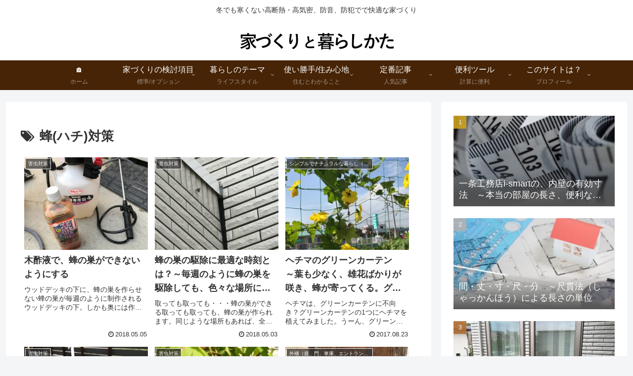

--- FILE ---
content_type: text/html; charset=utf-8
request_url: https://www.google.com/recaptcha/api2/aframe
body_size: 267
content:
<!DOCTYPE HTML><html><head><meta http-equiv="content-type" content="text/html; charset=UTF-8"></head><body><script nonce="gKm-f6vLmGhEMYtMyqQx3w">/** Anti-fraud and anti-abuse applications only. See google.com/recaptcha */ try{var clients={'sodar':'https://pagead2.googlesyndication.com/pagead/sodar?'};window.addEventListener("message",function(a){try{if(a.source===window.parent){var b=JSON.parse(a.data);var c=clients[b['id']];if(c){var d=document.createElement('img');d.src=c+b['params']+'&rc='+(localStorage.getItem("rc::a")?sessionStorage.getItem("rc::b"):"");window.document.body.appendChild(d);sessionStorage.setItem("rc::e",parseInt(sessionStorage.getItem("rc::e")||0)+1);localStorage.setItem("rc::h",'1763998945204');}}}catch(b){}});window.parent.postMessage("_grecaptcha_ready", "*");}catch(b){}</script></body></html>

--- FILE ---
content_type: text/plain
request_url: https://www.google-analytics.com/j/collect?v=1&_v=j102&a=913673440&t=pageview&_s=1&dl=https%3A%2F%2Fkurashikata.jp%2Fhome%2Ftag%2Fbee%2F&ul=en-us%40posix&dt=%E8%9C%82(%E3%83%8F%E3%83%81)%E5%AF%BE%E7%AD%96%20%E4%B8%80%E8%A6%A7%20%7C%20%E5%AF%92%E3%81%8F%E3%81%AA%E3%81%84%E5%BF%AB%E9%81%A9%E3%81%AA%E5%AE%B6%E3%81%A5%E3%81%8F%E3%82%8A%E3%81%A8%E6%9A%AE%E3%82%89%E3%81%97%E3%81%8B%E3%81%9F%EF%BC%9A%E4%B8%80%E6%9D%A1%E5%B7%A5%E5%8B%99%E5%BA%97i-smart%E3%81%A7%E5%BF%AB%E9%81%A9%E3%81%AA%E5%AE%B6%E3%82%92%E5%BB%BA%E3%81%A6%E3%82%8B%E3%82%A4%E3%83%9B%E3%83%BC%E3%83%A0%20%E5%86%AC%E3%81%A7%E3%82%82%E5%AF%92%E3%81%8F%E3%81%AA%E3%81%84%E9%AB%98%E6%96%AD%E7%86%B1%E3%83%BB%E9%AB%98%E6%B0%97%E5%AF%86%E3%80%81%E9%98%B2%E9%9F%B3%E3%80%81%E9%98%B2%E7%8A%AF%E3%81%A7%E3%81%A7%E5%BF%AB%E9%81%A9%E3%81%AA%E5%AE%B6%E3%81%A5%E3%81%8F%E3%82%8A&sr=1280x720&vp=1280x720&_u=YCDAgAABAAAAAC~&jid=978784220&gjid=326531137&cid=1726182756.1763998943&tid=UA-4644683-17&_gid=224366986.1763998943&_slc=1&gtm=45He5bi1n715MRWKGv72491904za200zd72491904&gcd=13l3l3l3l1l1&dma=0&tag_exp=103116026~103200004~104527907~104528500~104684208~104684211~115583767~115938465~115938469~116184927~116184929~116217636~116217638&z=498592577
body_size: -564
content:
2,cG-DD7WDFWQG1